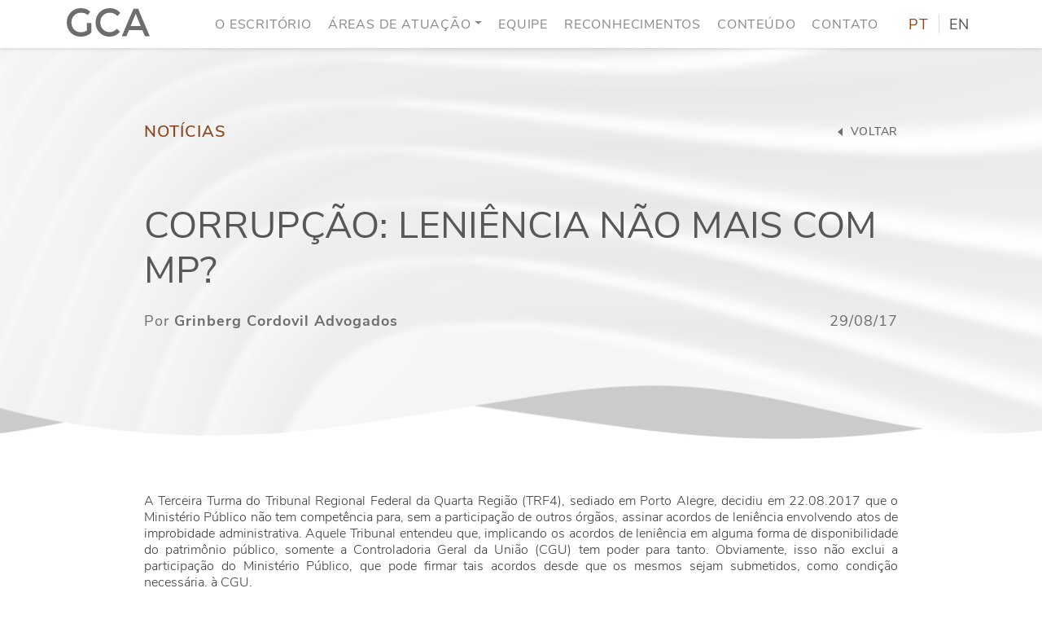

--- FILE ---
content_type: text/html; charset=UTF-8
request_url: https://gcalaw.com.br/corrupcao-leniencia-nao-mais-com-mp/
body_size: 49900
content:
<!DOCTYPE html><html lang="pt-BR" class="no-js"><head>  <script async src="https://www.googletagmanager.com/gtag/js?id=G-0HWCJ9731M"></script> <script>window.dataLayer = window.dataLayer || [];
  function gtag(){dataLayer.push(arguments);}
  gtag('js', new Date());

  gtag('config', 'G-0HWCJ9731M');</script>  <script async src="https://www.googletagmanager.com/gtag/js?id=UA-121557025-1"></script> <script>window.dataLayer = window.dataLayer || [];
  function gtag(){dataLayer.push(arguments);}
  gtag('js', new Date());

  gtag('config', 'UA-121557025-1');</script> <title>CORRUPÇÃO: LENIÊNCIA NÃO MAIS COM MP? - Grinberg Cordovil Advogados</title><meta charset="UTF-8"><meta http-equiv="Content-Type: application/xhtml+xml; charset=UTF-8" ><meta http-equiv="X-UA-Compatible" content="ie=edge"><meta name="viewport" content="width=device-width, initial-scale=1, shrink-to-fit=no"><link rel="apple-touch-icon" sizes="180x180" href="https://gcalaw.com.br/wp-content/themes/gca-novo/assets/images/fav/apple-touch-icon.png"><link rel="icon" type="image/png" sizes="32x32" href="https://gcalaw.com.br/wp-content/themes/gca-novo/assets/images/fav/favicon-32x32.png"><link rel="icon" type="image/png" sizes="16x16" href="https://gcalaw.com.br/wp-content/themes/gca-novo/assets/images/fav/favicon-16x16.png"><link rel="manifest" href="https://gcalaw.com.br/wp-content/themes/gca-novo/assets/images/fav/site.webmanifest"><link rel="mask-icon" href="https://gcalaw.com.br/wp-content/themes/gca-novo/assets/images/fav/safari-pinned-tab.svg" color="#8e481f"><meta name="msapplication-TileColor" content="#ffffff"><meta name="theme-color" content="#ffffff"> <!--[if lt IE 9]> <script src="https://oss.maxcdn.com/html5shiv/3.7.3/html5shiv.min.js"></script> <script src="https://oss.maxcdn.com/respond/1.4.2/respond.min.js"></script> <![endif]--><meta name='robots' content='index, follow, max-image-preview:large, max-snippet:-1, max-video-preview:-1' /><link rel="canonical" href="https://gcalaw.com.br/corrupcao-leniencia-nao-mais-com-mp/" /><meta property="og:locale" content="pt_BR" /><meta property="og:type" content="article" /><meta property="og:title" content="CORRUPÇÃO: LENIÊNCIA NÃO MAIS COM MP? - Grinberg Cordovil Advogados" /><meta property="og:description" content="A Terceira Turma do Tribunal Regional Federal da Quarta Região (TRF4), sediado em Porto Alegre, decidiu em 22.08.2017 que o Ministério Público não tem competência para, sem a participação de outros órgãos, assinar acordos de leniência envolvendo atos de improbidade administrativa. Aquele Tribunal entendeu que, implicando os acordos de leniência ..." /><meta property="og:url" content="https://gcalaw.com.br/corrupcao-leniencia-nao-mais-com-mp/" /><meta property="og:site_name" content="Grinberg Cordovil Advogados" /><meta property="article:published_time" content="2017-08-29T18:26:30+00:00" /><meta property="article:modified_time" content="2019-04-29T14:41:15+00:00" /><meta name="author" content="Grinberg Cordovil Advogados" /><meta name="twitter:card" content="summary_large_image" /><meta name="twitter:label1" content="Escrito por" /><meta name="twitter:data1" content="Grinberg Cordovil Advogados" /><meta name="twitter:label2" content="Est. tempo de leitura" /><meta name="twitter:data2" content="1 minuto" /><meta name="twitter:label3" content="Written by" /><meta name="twitter:data3" content="Grinberg Cordovil Advogados" /> <script type="application/ld+json" class="yoast-schema-graph">{"@context":"https://schema.org","@graph":[{"@type":"WebPage","@id":"https://gcalaw.com.br/corrupcao-leniencia-nao-mais-com-mp/","url":"https://gcalaw.com.br/corrupcao-leniencia-nao-mais-com-mp/","name":"CORRUPÇÃO: LENIÊNCIA NÃO MAIS COM MP? - Grinberg Cordovil Advogados","isPartOf":{"@id":"https://gcalaw.com.br/#website"},"datePublished":"2017-08-29T18:26:30+00:00","dateModified":"2019-04-29T14:41:15+00:00","author":{"@id":"https://gcalaw.com.br/#/schema/person/5d41f67b300360ca1907ea6216230b25"},"breadcrumb":{"@id":"https://gcalaw.com.br/corrupcao-leniencia-nao-mais-com-mp/#breadcrumb"},"inLanguage":"pt-BR","potentialAction":[{"@type":"ReadAction","target":["https://gcalaw.com.br/corrupcao-leniencia-nao-mais-com-mp/"]}]},{"@type":"BreadcrumbList","@id":"https://gcalaw.com.br/corrupcao-leniencia-nao-mais-com-mp/#breadcrumb","itemListElement":[{"@type":"ListItem","position":1,"name":"Início","item":"https://gcalaw.com.br/"},{"@type":"ListItem","position":2,"name":"CORRUPÇÃO: LENIÊNCIA NÃO MAIS COM MP?"}]},{"@type":"WebSite","@id":"https://gcalaw.com.br/#website","url":"https://gcalaw.com.br/","name":"Grinberg Cordovil Advogados","description":"","potentialAction":[{"@type":"SearchAction","target":{"@type":"EntryPoint","urlTemplate":"https://gcalaw.com.br/?s={search_term_string}"},"query-input":"required name=search_term_string"}],"inLanguage":"pt-BR"},{"@type":"Person","@id":"https://gcalaw.com.br/#/schema/person/5d41f67b300360ca1907ea6216230b25","name":"Grinberg Cordovil Advogados","image":{"@type":"ImageObject","inLanguage":"pt-BR","@id":"https://gcalaw.com.br/#/schema/person/image/efd04c9e650f655d8dce3cd0890dc164","url":"https://secure.gravatar.com/avatar/5e7a27f82ae82ee8707a66fd7e87973d?s=96&d=mm&r=g","contentUrl":"https://secure.gravatar.com/avatar/5e7a27f82ae82ee8707a66fd7e87973d?s=96&d=mm&r=g","caption":"Grinberg Cordovil Advogados"},"url":"https://gcalaw.com.br/author/grinbergcordovil/"}]}</script> <link rel='dns-prefetch' href='//ajax.googleapis.com' /><link rel='dns-prefetch' href='//cdn.jsdelivr.net' /><link rel="alternate" type="application/rss+xml" title="Feed de comentários para Grinberg Cordovil Advogados &raquo; CORRUPÇÃO: LENIÊNCIA NÃO MAIS COM MP?" href="https://gcalaw.com.br/corrupcao-leniencia-nao-mais-com-mp/feed/" /><style id='co-authors-plus-coauthors-style-inline-css' type='text/css'>.wp-block-co-authors-plus-coauthors.is-layout-flow [class*=wp-block-co-authors-plus]{display:inline}</style><style id='co-authors-plus-avatar-style-inline-css' type='text/css'>.wp-block-co-authors-plus-avatar :where(img){height:auto;max-width:100%;vertical-align:bottom}.wp-block-co-authors-plus-coauthors.is-layout-flow .wp-block-co-authors-plus-avatar :where(img){vertical-align:middle}.wp-block-co-authors-plus-avatar:is(.alignleft,.alignright){display:table}.wp-block-co-authors-plus-avatar.aligncenter{display:table;margin-inline:auto}</style><style id='co-authors-plus-image-style-inline-css' type='text/css'>.wp-block-co-authors-plus-image{margin-bottom:0}.wp-block-co-authors-plus-image :where(img){height:auto;max-width:100%;vertical-align:bottom}.wp-block-co-authors-plus-coauthors.is-layout-flow .wp-block-co-authors-plus-image :where(img){vertical-align:middle}.wp-block-co-authors-plus-image:is(.alignfull,.alignwide) :where(img){width:100%}.wp-block-co-authors-plus-image:is(.alignleft,.alignright){display:table}.wp-block-co-authors-plus-image.aligncenter{display:table;margin-inline:auto}</style><link rel='stylesheet' id='classic-theme-styles-css' href='https://gcalaw.com.br/wp-includes/css/classic-themes.min.css?ver=d268fd11d09279d022af0c3ccd0baa98' type='text/css' media='all' /><style id='global-styles-inline-css' type='text/css'>body{--wp--preset--color--black: #000000;--wp--preset--color--cyan-bluish-gray: #abb8c3;--wp--preset--color--white: #ffffff;--wp--preset--color--pale-pink: #f78da7;--wp--preset--color--vivid-red: #cf2e2e;--wp--preset--color--luminous-vivid-orange: #ff6900;--wp--preset--color--luminous-vivid-amber: #fcb900;--wp--preset--color--light-green-cyan: #7bdcb5;--wp--preset--color--vivid-green-cyan: #00d084;--wp--preset--color--pale-cyan-blue: #8ed1fc;--wp--preset--color--vivid-cyan-blue: #0693e3;--wp--preset--color--vivid-purple: #9b51e0;--wp--preset--gradient--vivid-cyan-blue-to-vivid-purple: linear-gradient(135deg,rgba(6,147,227,1) 0%,rgb(155,81,224) 100%);--wp--preset--gradient--light-green-cyan-to-vivid-green-cyan: linear-gradient(135deg,rgb(122,220,180) 0%,rgb(0,208,130) 100%);--wp--preset--gradient--luminous-vivid-amber-to-luminous-vivid-orange: linear-gradient(135deg,rgba(252,185,0,1) 0%,rgba(255,105,0,1) 100%);--wp--preset--gradient--luminous-vivid-orange-to-vivid-red: linear-gradient(135deg,rgba(255,105,0,1) 0%,rgb(207,46,46) 100%);--wp--preset--gradient--very-light-gray-to-cyan-bluish-gray: linear-gradient(135deg,rgb(238,238,238) 0%,rgb(169,184,195) 100%);--wp--preset--gradient--cool-to-warm-spectrum: linear-gradient(135deg,rgb(74,234,220) 0%,rgb(151,120,209) 20%,rgb(207,42,186) 40%,rgb(238,44,130) 60%,rgb(251,105,98) 80%,rgb(254,248,76) 100%);--wp--preset--gradient--blush-light-purple: linear-gradient(135deg,rgb(255,206,236) 0%,rgb(152,150,240) 100%);--wp--preset--gradient--blush-bordeaux: linear-gradient(135deg,rgb(254,205,165) 0%,rgb(254,45,45) 50%,rgb(107,0,62) 100%);--wp--preset--gradient--luminous-dusk: linear-gradient(135deg,rgb(255,203,112) 0%,rgb(199,81,192) 50%,rgb(65,88,208) 100%);--wp--preset--gradient--pale-ocean: linear-gradient(135deg,rgb(255,245,203) 0%,rgb(182,227,212) 50%,rgb(51,167,181) 100%);--wp--preset--gradient--electric-grass: linear-gradient(135deg,rgb(202,248,128) 0%,rgb(113,206,126) 100%);--wp--preset--gradient--midnight: linear-gradient(135deg,rgb(2,3,129) 0%,rgb(40,116,252) 100%);--wp--preset--duotone--dark-grayscale: url('#wp-duotone-dark-grayscale');--wp--preset--duotone--grayscale: url('#wp-duotone-grayscale');--wp--preset--duotone--purple-yellow: url('#wp-duotone-purple-yellow');--wp--preset--duotone--blue-red: url('#wp-duotone-blue-red');--wp--preset--duotone--midnight: url('#wp-duotone-midnight');--wp--preset--duotone--magenta-yellow: url('#wp-duotone-magenta-yellow');--wp--preset--duotone--purple-green: url('#wp-duotone-purple-green');--wp--preset--duotone--blue-orange: url('#wp-duotone-blue-orange');--wp--preset--font-size--small: 13px;--wp--preset--font-size--medium: 20px;--wp--preset--font-size--large: 36px;--wp--preset--font-size--x-large: 42px;--wp--preset--spacing--20: 0.44rem;--wp--preset--spacing--30: 0.67rem;--wp--preset--spacing--40: 1rem;--wp--preset--spacing--50: 1.5rem;--wp--preset--spacing--60: 2.25rem;--wp--preset--spacing--70: 3.38rem;--wp--preset--spacing--80: 5.06rem;--wp--preset--shadow--natural: 6px 6px 9px rgba(0, 0, 0, 0.2);--wp--preset--shadow--deep: 12px 12px 50px rgba(0, 0, 0, 0.4);--wp--preset--shadow--sharp: 6px 6px 0px rgba(0, 0, 0, 0.2);--wp--preset--shadow--outlined: 6px 6px 0px -3px rgba(255, 255, 255, 1), 6px 6px rgba(0, 0, 0, 1);--wp--preset--shadow--crisp: 6px 6px 0px rgba(0, 0, 0, 1);}:where(.is-layout-flex){gap: 0.5em;}body .is-layout-flow > .alignleft{float: left;margin-inline-start: 0;margin-inline-end: 2em;}body .is-layout-flow > .alignright{float: right;margin-inline-start: 2em;margin-inline-end: 0;}body .is-layout-flow > .aligncenter{margin-left: auto !important;margin-right: auto !important;}body .is-layout-constrained > .alignleft{float: left;margin-inline-start: 0;margin-inline-end: 2em;}body .is-layout-constrained > .alignright{float: right;margin-inline-start: 2em;margin-inline-end: 0;}body .is-layout-constrained > .aligncenter{margin-left: auto !important;margin-right: auto !important;}body .is-layout-constrained > :where(:not(.alignleft):not(.alignright):not(.alignfull)){max-width: var(--wp--style--global--content-size);margin-left: auto !important;margin-right: auto !important;}body .is-layout-constrained > .alignwide{max-width: var(--wp--style--global--wide-size);}body .is-layout-flex{display: flex;}body .is-layout-flex{flex-wrap: wrap;align-items: center;}body .is-layout-flex > *{margin: 0;}:where(.wp-block-columns.is-layout-flex){gap: 2em;}.has-black-color{color: var(--wp--preset--color--black) !important;}.has-cyan-bluish-gray-color{color: var(--wp--preset--color--cyan-bluish-gray) !important;}.has-white-color{color: var(--wp--preset--color--white) !important;}.has-pale-pink-color{color: var(--wp--preset--color--pale-pink) !important;}.has-vivid-red-color{color: var(--wp--preset--color--vivid-red) !important;}.has-luminous-vivid-orange-color{color: var(--wp--preset--color--luminous-vivid-orange) !important;}.has-luminous-vivid-amber-color{color: var(--wp--preset--color--luminous-vivid-amber) !important;}.has-light-green-cyan-color{color: var(--wp--preset--color--light-green-cyan) !important;}.has-vivid-green-cyan-color{color: var(--wp--preset--color--vivid-green-cyan) !important;}.has-pale-cyan-blue-color{color: var(--wp--preset--color--pale-cyan-blue) !important;}.has-vivid-cyan-blue-color{color: var(--wp--preset--color--vivid-cyan-blue) !important;}.has-vivid-purple-color{color: var(--wp--preset--color--vivid-purple) !important;}.has-black-background-color{background-color: var(--wp--preset--color--black) !important;}.has-cyan-bluish-gray-background-color{background-color: var(--wp--preset--color--cyan-bluish-gray) !important;}.has-white-background-color{background-color: var(--wp--preset--color--white) !important;}.has-pale-pink-background-color{background-color: var(--wp--preset--color--pale-pink) !important;}.has-vivid-red-background-color{background-color: var(--wp--preset--color--vivid-red) !important;}.has-luminous-vivid-orange-background-color{background-color: var(--wp--preset--color--luminous-vivid-orange) !important;}.has-luminous-vivid-amber-background-color{background-color: var(--wp--preset--color--luminous-vivid-amber) !important;}.has-light-green-cyan-background-color{background-color: var(--wp--preset--color--light-green-cyan) !important;}.has-vivid-green-cyan-background-color{background-color: var(--wp--preset--color--vivid-green-cyan) !important;}.has-pale-cyan-blue-background-color{background-color: var(--wp--preset--color--pale-cyan-blue) !important;}.has-vivid-cyan-blue-background-color{background-color: var(--wp--preset--color--vivid-cyan-blue) !important;}.has-vivid-purple-background-color{background-color: var(--wp--preset--color--vivid-purple) !important;}.has-black-border-color{border-color: var(--wp--preset--color--black) !important;}.has-cyan-bluish-gray-border-color{border-color: var(--wp--preset--color--cyan-bluish-gray) !important;}.has-white-border-color{border-color: var(--wp--preset--color--white) !important;}.has-pale-pink-border-color{border-color: var(--wp--preset--color--pale-pink) !important;}.has-vivid-red-border-color{border-color: var(--wp--preset--color--vivid-red) !important;}.has-luminous-vivid-orange-border-color{border-color: var(--wp--preset--color--luminous-vivid-orange) !important;}.has-luminous-vivid-amber-border-color{border-color: var(--wp--preset--color--luminous-vivid-amber) !important;}.has-light-green-cyan-border-color{border-color: var(--wp--preset--color--light-green-cyan) !important;}.has-vivid-green-cyan-border-color{border-color: var(--wp--preset--color--vivid-green-cyan) !important;}.has-pale-cyan-blue-border-color{border-color: var(--wp--preset--color--pale-cyan-blue) !important;}.has-vivid-cyan-blue-border-color{border-color: var(--wp--preset--color--vivid-cyan-blue) !important;}.has-vivid-purple-border-color{border-color: var(--wp--preset--color--vivid-purple) !important;}.has-vivid-cyan-blue-to-vivid-purple-gradient-background{background: var(--wp--preset--gradient--vivid-cyan-blue-to-vivid-purple) !important;}.has-light-green-cyan-to-vivid-green-cyan-gradient-background{background: var(--wp--preset--gradient--light-green-cyan-to-vivid-green-cyan) !important;}.has-luminous-vivid-amber-to-luminous-vivid-orange-gradient-background{background: var(--wp--preset--gradient--luminous-vivid-amber-to-luminous-vivid-orange) !important;}.has-luminous-vivid-orange-to-vivid-red-gradient-background{background: var(--wp--preset--gradient--luminous-vivid-orange-to-vivid-red) !important;}.has-very-light-gray-to-cyan-bluish-gray-gradient-background{background: var(--wp--preset--gradient--very-light-gray-to-cyan-bluish-gray) !important;}.has-cool-to-warm-spectrum-gradient-background{background: var(--wp--preset--gradient--cool-to-warm-spectrum) !important;}.has-blush-light-purple-gradient-background{background: var(--wp--preset--gradient--blush-light-purple) !important;}.has-blush-bordeaux-gradient-background{background: var(--wp--preset--gradient--blush-bordeaux) !important;}.has-luminous-dusk-gradient-background{background: var(--wp--preset--gradient--luminous-dusk) !important;}.has-pale-ocean-gradient-background{background: var(--wp--preset--gradient--pale-ocean) !important;}.has-electric-grass-gradient-background{background: var(--wp--preset--gradient--electric-grass) !important;}.has-midnight-gradient-background{background: var(--wp--preset--gradient--midnight) !important;}.has-small-font-size{font-size: var(--wp--preset--font-size--small) !important;}.has-medium-font-size{font-size: var(--wp--preset--font-size--medium) !important;}.has-large-font-size{font-size: var(--wp--preset--font-size--large) !important;}.has-x-large-font-size{font-size: var(--wp--preset--font-size--x-large) !important;}
.wp-block-navigation a:where(:not(.wp-element-button)){color: inherit;}
:where(.wp-block-columns.is-layout-flex){gap: 2em;}
.wp-block-pullquote{font-size: 1.5em;line-height: 1.6;}</style><link rel='stylesheet' id='contact-form-7-css' href='https://gcalaw.com.br/wp-content/cache/autoptimize/css/autoptimize_single_443a0083792b1ca61e8116184cb5901e.css?ver=5.7.2' type='text/css' media='all' /><link rel='stylesheet' id='jquery-mobile-css' href='https://ajax.googleapis.com/ajax/libs/jquerymobile/1.4.5/jquery.mobile.min.css?ver=d268fd11d09279d022af0c3ccd0baa98' type='text/css' media='all' /><link rel='stylesheet' id='bootstrap-css' href='https://cdn.jsdelivr.net/npm/bootstrap@5.0.1/dist/css/bootstrap.min.css?ver=d268fd11d09279d022af0c3ccd0baa98' type='text/css' media='all' /><link rel='stylesheet' id='core-css' href='https://gcalaw.com.br/wp-content/cache/autoptimize/css/autoptimize_single_137fb0c564b247d5e8b085e5f1680b30.css?ver=d268fd11d09279d022af0c3ccd0baa98' type='text/css' media='all' /> <script type='text/javascript' src='https://ajax.googleapis.com/ajax/libs/jquery/3.6.0/jquery.min.js?ver=3.6.0' id='jquery-js'></script> <script type='text/javascript' src='https://cdn.jsdelivr.net/npm/bootstrap@5.0.1/dist/js/bootstrap.bundle.min.js?ver=5.0.1' id='bootstrap-js'></script> <link rel="https://api.w.org/" href="https://gcalaw.com.br/wp-json/" /><link rel="alternate" type="application/json" href="https://gcalaw.com.br/wp-json/wp/v2/posts/2009" /><link rel="EditURI" type="application/rsd+xml" title="RSD" href="https://gcalaw.com.br/xmlrpc.php?rsd" /><link rel="alternate" type="application/json+oembed" href="https://gcalaw.com.br/wp-json/oembed/1.0/embed?url=https%3A%2F%2Fgcalaw.com.br%2Fcorrupcao-leniencia-nao-mais-com-mp%2F&#038;lang=pt" /><link rel="alternate" type="text/xml+oembed" href="https://gcalaw.com.br/wp-json/oembed/1.0/embed?url=https%3A%2F%2Fgcalaw.com.br%2Fcorrupcao-leniencia-nao-mais-com-mp%2F&#038;format=xml&#038;lang=pt" /><link rel="icon" href="https://gcalaw.com.br/wp-content/uploads/2022/05/cropped-Favicon-32x32.png" sizes="32x32" /><link rel="icon" href="https://gcalaw.com.br/wp-content/uploads/2022/05/cropped-Favicon-192x192.png" sizes="192x192" /><link rel="apple-touch-icon" href="https://gcalaw.com.br/wp-content/uploads/2022/05/cropped-Favicon-180x180.png" /><meta name="msapplication-TileImage" content="https://gcalaw.com.br/wp-content/uploads/2022/05/cropped-Favicon-270x270.png" /></head><body data-rsssl=1 class="post-template-default single single-post postid-2009 single-format-standard class-name"><div id="Inicio"></div> <a href="#Inicio"> <img class="up" src="https://gcalaw.com.br/wp-content/uploads/2022/05/icon.svg"> </a><nav id="Menu" class="navbar navbar-expand-lg navbar-light d-print-none"><div class="container"> <a class="navbar-brand" href="https://gcalaw.com.br" aria-label="Logo"> <noscript><img src="https://gcalaw.com.br/wp-content/uploads/2022/05/logo-gca-menor.svg" alt="" title="Grinberg Cordovil Advogados"></noscript><img class="lazyload" src='data:image/svg+xml,%3Csvg%20xmlns=%22http://www.w3.org/2000/svg%22%20viewBox=%220%200%20210%20140%22%3E%3C/svg%3E' data-src="https://gcalaw.com.br/wp-content/uploads/2022/05/logo-gca-menor.svg" alt="" title="Grinberg Cordovil Advogados"> </a> <button class="navbar-toggler" type="button" data-bs-toggle="collapse" data-bs-target="#navbarNav" aria-controls="navbarNav" aria-expanded="false" aria-label="Toggle navigation"> <span class="navbar-toggler-icon"></span> </button><div class="collapse navbar-collapse" id="navbarNav"><ul id="menu-menu-principal" class="menu"><li itemscope="itemscope" itemtype="https://www.schema.org/SiteNavigationElement" id="menu-item-5704" class="menu-item menu-item-type-post_type menu-item-object-page menu-item-5704 nav-item"><a title="O Escritório" href="https://gcalaw.com.br/o-escritorio/" class="nav-link">O Escritório</a></li><li itemscope="itemscope" itemtype="https://www.schema.org/SiteNavigationElement" id="menu-item-5579" class="menu-item menu-item-type-post_type menu-item-object-page menu-item-has-children dropdown menu-item-5579 nav-item"><a title="Áreas de Atuação" href="https://gcalaw.com.br/areas-de-atuacao/" data-bs-toggle="dropdown" aria-haspopup="true" aria-expanded="false" class="dropdown-toggle nav-link" id="menu-item-dropdown-5579">Áreas de Atuação</a><ul class="dropdown-menu" aria-labelledby="menu-item-dropdown-5579" role="menu"><li itemscope="itemscope" itemtype="https://www.schema.org/SiteNavigationElement" id="menu-item-5651" class="menu-item menu-item-type-post_type menu-item-object-page menu-item-5651 nav-item"><a title="Concorrencial" href="https://gcalaw.com.br/areas-de-atuacao/concorrencial/" class="dropdown-item">Concorrencial</a></li><li itemscope="itemscope" itemtype="https://www.schema.org/SiteNavigationElement" id="menu-item-5582" class="menu-item menu-item-type-post_type menu-item-object-page menu-item-5582 nav-item"><a title="Contencioso Concorrencial" href="https://gcalaw.com.br/areas-de-atuacao/direito-concorrencial-e-contencioso/" class="dropdown-item">Contencioso Concorrencial</a></li><li itemscope="itemscope" itemtype="https://www.schema.org/SiteNavigationElement" id="menu-item-5652" class="menu-item menu-item-type-post_type menu-item-object-page menu-item-5652 nav-item"><a title="Comércio Internacional" href="https://gcalaw.com.br/areas-de-atuacao/comercio-internacional/" class="dropdown-item">Comércio Internacional</a></li><li itemscope="itemscope" itemtype="https://www.schema.org/SiteNavigationElement" id="menu-item-5653" class="menu-item menu-item-type-post_type menu-item-object-page menu-item-5653 nav-item"><a title="Compliance e Investigações" href="https://gcalaw.com.br/areas-de-atuacao/compliance-e-investigacoes/" class="dropdown-item">Compliance e Investigações</a></li><li itemscope="itemscope" itemtype="https://www.schema.org/SiteNavigationElement" id="menu-item-5649" class="menu-item menu-item-type-post_type menu-item-object-page menu-item-5649 nav-item"><a title="Regulação" href="https://gcalaw.com.br/areas-de-atuacao/regulacao/" class="dropdown-item">Regulação</a></li></ul></li><li itemscope="itemscope" itemtype="https://www.schema.org/SiteNavigationElement" id="menu-item-5584" class="menu-item menu-item-type-post_type menu-item-object-page menu-item-5584 nav-item"><a title="Equipe" href="https://gcalaw.com.br/equipe/" class="nav-link">Equipe</a></li><li itemscope="itemscope" itemtype="https://www.schema.org/SiteNavigationElement" id="menu-item-6645" class="menu-item menu-item-type-post_type menu-item-object-page menu-item-6645 nav-item"><a title="Reconhecimentos" href="https://gcalaw.com.br/reconhecimentos/" class="nav-link">Reconhecimentos</a></li><li itemscope="itemscope" itemtype="https://www.schema.org/SiteNavigationElement" id="menu-item-5588" class="menu-item menu-item-type-post_type menu-item-object-page menu-item-5588 nav-item"><a title="Conteúdo" href="https://gcalaw.com.br/conteudo/" class="nav-link">Conteúdo</a></li><li itemscope="itemscope" itemtype="https://www.schema.org/SiteNavigationElement" id="menu-item-5583" class="menu-item menu-item-type-post_type menu-item-object-page menu-item-5583 nav-item"><a title="Contato" href="https://gcalaw.com.br/contato/" class="nav-link">Contato</a></li></ul><div class="idiomas"><div class="links_idiomas"> <a href="https://gcalaw.com.br/corrupcao-leniencia-nao-mais-com-mp/" class="active" href="">PT</a><hr> <a href="https://gcalaw.com.br/corrupcao-leniencia-nao-mais-com-mp/" class="">EN</a></div></div></div></div></nav><section class="lazyload titulo single" data-bg="https://gcalaw.com.br/wp-content/uploads/2022/06/Topo.jpg" style="background-image: url(data:image/svg+xml,%3Csvg%20xmlns=%22http://www.w3.org/2000/svg%22%20viewBox=%220%200%20500%20300%22%3E%3C/svg%3E);"><div class="titulo-overlay"><div class="container"><div class="row justify-content-center"><div class="col-12 col-sm-12 col-md-12 col-lg-11 col-xl-10 col-xxl-10 texto"><div><div> <a class="catcont" href="https://gcalaw.com.br/noticias/">Notícias</a></div> <a href="https://gcalaw.com.br/conteudo"> <svg width="6" height="10" viewBox="0 0 6 10" fill="none" xmlns="http://www.w3.org/2000/svg"> <path d="M0 5L6 10L6 0L0 5Z" fill="#6D6D6D"/> </svg> voltar</a></div><h1>CORRUPÇÃO: LENIÊNCIA NÃO MAIS COM MP?</h1><div><p>Por <a href="https://gcalaw.com.br/author/grinbergcordovil/" title="Posts por Grinberg Cordovil Advogados" class="author url fn" rel="author">Grinberg Cordovil Advogados</a></p><p>29/08/17</p></div></div></div></div></div></section><section class="publicacao"><div class="container"><div class="row justify-content-center"><article class="col-12 col-sm-12 col-md-11 col-lg-11 col-xl-10 col-xxl-10 texto"><div><p>A Terceira Turma do Tribunal Regional Federal da Quarta Região (TRF4), sediado em Porto Alegre, decidiu em 22.08.2017 que o Ministério Público não tem competência para, sem a participação de outros órgãos, assinar acordos de leniência envolvendo atos de improbidade administrativa. Aquele Tribunal entendeu que, implicando os acordos de leniência em alguma forma de disponibilidade do patrimônio público, somente a Controladoria Geral da União (CGU) tem poder para tanto. Obviamente, isso não exclui a participação do Ministério Público, que pode firmar tais acordos desde que os mesmos sejam submetidos, como condição necessária, à CGU.</p><p>É claro que a decisão ainda pode, em princípio, ser alterada pelo próprio Tribunal ou pelo Superior Tribunal de Justiça (STJ) mas ela indica a necessidade de cautela por quem quer que tenha por objetivo firmar um acordo de leniência envolvendo ato de improbidade administrativa.</p><p>29/08/2017</p></div></article><div class="col-12 col-sm-12 col-md-11 col-lg-11 col-xl-10 col-xxl-10 social"><h4>Compartilhe nas redes sociais</h4><div> <a type="icon_link" onClick="window.open('http://www.linkedin.com/shareArticle?mini=true&url=https://gcalaw.com.br/corrupcao-leniencia-nao-mais-com-mp/&title=CORRUPÇÃO: LENIÊNCIA NÃO MAIS COM MP?&source=https://gcalaw.com.br/corrupcao-leniencia-nao-mais-com-mp/','sharer','toolbar=0,status=0,width=580,height=325');" href="javascript: void(0)"> <svg width="18" height="17" viewBox="0 0 18 17" fill="none" xmlns="http://www.w3.org/2000/svg"> <path d="M4.02911 17H0.297321V5.64997H4.02911V17ZM2.16121 4.10172C0.967902 4.10172 0 3.16822 0 2.04118C8.54116e-09 1.49983 0.227698 0.980645 0.633002 0.597849C1.03831 0.215053 1.58802 0 2.16121 0C2.73439 0 3.2841 0.215053 3.68941 0.597849C4.09471 0.980645 4.32241 1.49983 4.32241 2.04118C4.32241 3.16822 3.35411 4.10172 2.16121 4.10172ZM17.996 17H14.2722V11.4749C14.2722 10.1581 14.2441 8.46945 12.332 8.46945C10.3918 8.46945 10.0945 9.90006 10.0945 11.38V17H6.3667V5.64997H9.9458V7.19822H9.99804C10.4963 6.30646 11.7133 5.36537 13.5289 5.36537C17.3057 5.36537 18 7.7143 18 10.7653V17H17.996Z" fill="#A7A9AC"/> </svg> </a> <a type="icon_link" onClick="window.open('http://www.facebook.com/sharer.php?u=https://gcalaw.com.br/corrupcao-leniencia-nao-mais-com-mp/','sharer','toolbar=0,status=0,width=580,height=325');" href="javascript: void(0)"> <svg widt   h="17" height="17" viewBox="0 0 17 17" fill="none" xmlns="http://www.w3.org/2000/svg"> <path d="M17 8.55172C17 3.82759 13.1956 0 8.5 0C3.80444 0 0 3.82759 0 8.55172C0 12.82 3.10833 16.3579 7.17188 17V11.0238H5.0126V8.55172H7.17188V6.66759C7.17188 4.52448 8.44002 3.34069 10.3823 3.34069C11.3125 3.34069 12.2852 3.50759 12.2852 3.50759V5.61103H11.2131C10.1575 5.61103 9.82812 6.27034 9.82812 6.94655V8.55172H12.1855L11.8085 11.0238H9.82812V17C13.8917 16.3579 17 12.82 17 8.55172Z" fill="#A7A9AC"/> </svg> </a> <a type="icon_link" onClick="window.open('https://twitter.com/intent/tweet?text=CORRUPÇÃO: LENIÊNCIA NÃO MAIS COM MP?&url=https://gcalaw.com.br/corrupcao-leniencia-nao-mais-com-mp/','sharer','toolbar=0,status=0,width=580,height=325');" href="javascript: void(0)"> <svg wid    th="20" height="16" viewBox="0 0 20 16" fill="none" xmlns="http://www.w3.org/2000/svg"> <path d="M17.9442 3.98749C17.9569 4.16248 17.9569 4.33751 17.9569 4.5125C17.9569 9.84997 13.8326 16 6.29444 16C3.97209 16 1.81473 15.3375 0 14.1875C0.329962 14.225 0.64719 14.2375 0.989848 14.2375C2.90607 14.2375 4.67006 13.6 6.0787 12.5125C4.27666 12.475 2.7665 11.3125 2.24618 9.7125C2.50001 9.74997 2.7538 9.77498 3.02032 9.77498C3.38833 9.77498 3.75638 9.72496 4.099 9.63751C2.22083 9.26247 0.812152 7.63749 0.812152 5.67499V5.62501C1.35782 5.92501 1.99239 6.11251 2.66493 6.13748C1.56087 5.41247 0.837542 4.17498 0.837542 2.77497C0.837542 2.02499 1.04055 1.33749 1.3959 0.737481C3.41369 3.18748 6.4467 4.78745 9.8477 4.96248C9.78426 4.66248 9.74617 4.35001 9.74617 4.03751C9.74617 1.81248 11.5736 0 13.8452 0C15.0254 0 16.0914 0.487499 16.8401 1.275C17.7665 1.10001 18.6548 0.762491 19.4416 0.300002C19.137 1.23752 18.4898 2.02502 17.6396 2.52499C18.4645 2.43753 19.264 2.21248 20 1.90001C19.4417 2.69998 18.7437 3.41245 17.9442 3.98749Z" fill="#A7A9AC"/> </svg> </a> <a target="_blank" href="https://api.whatsapp.com/send?text=CORRUPÇÃO: LENIÊNCIA NÃO MAIS COM MP?%20Link:%20https://gcalaw.com.br/corrupcao-leniencia-nao-mais-com-mp/"> <svg width="16" height="16" viewBox="0 0 16 16" fill="none" xmlns="http://www.w3.org/2000/svg"> <path d="M13.6036 2.325C12.1071 0.825 10.1143 0 7.99643 0C3.625 0 0.0678571 3.55714 0.0678571 7.92857C0.0678571 9.325 0.432143 10.6893 1.125 11.8929L0 16L4.20357 14.8964C5.36071 15.5286 6.66429 15.8607 7.99286 15.8607H7.99643C12.3643 15.8607 16 12.3036 16 7.93214C16 5.81429 15.1 3.825 13.6036 2.325ZM7.99643 14.525C6.81071 14.525 5.65 14.2071 4.63929 13.6071L4.4 13.4643L1.90714 14.1179L2.57143 11.6857L2.41429 11.4357C1.75357 10.3857 1.40714 9.175 1.40714 7.92857C1.40714 4.29643 4.36429 1.33929 8 1.33929C9.76071 1.33929 11.4143 2.025 12.6571 3.27143C13.9 4.51786 14.6643 6.17143 14.6607 7.93214C14.6607 11.5679 11.6286 14.525 7.99643 14.525ZM11.6107 9.58929C11.4143 9.48929 10.4393 9.01071 10.2571 8.94643C10.075 8.87857 9.94286 8.84643 9.81071 9.04643C9.67857 9.24643 9.3 9.68929 9.18214 9.825C9.06786 9.95714 8.95 9.975 8.75357 9.875C7.58929 9.29286 6.825 8.83571 6.05714 7.51786C5.85357 7.16786 6.26071 7.19286 6.63929 6.43571C6.70357 6.30357 6.67143 6.18929 6.62143 6.08929C6.57143 5.98929 6.175 5.01429 6.01071 4.61786C5.85 4.23214 5.68571 4.28571 5.56429 4.27857C5.45 4.27143 5.31786 4.27143 5.18571 4.27143C5.05357 4.27143 4.83929 4.32143 4.65714 4.51786C4.475 4.71786 3.96429 5.19643 3.96429 6.17143C3.96429 7.14643 4.675 8.08929 4.77143 8.22143C4.87143 8.35357 6.16786 10.3536 8.15714 11.2143C9.41429 11.7571 9.90714 11.8036 10.5357 11.7107C10.9179 11.6536 11.7071 11.2321 11.8714 10.7679C12.0357 10.3036 12.0357 9.90714 11.9857 9.825C11.9393 9.73571 11.8071 9.68571 11.6107 9.58929Z" fill="#A7A9AC"/> </svg> </a> <a href="mailto:?subject=CORRUPÇÃO: LENIÊNCIA NÃO MAIS COM MP?&amp;body=https://gcalaw.com.br/corrupcao-leniencia-nao-mais-com-mp/." title="Compartilhe por Email"> <svg width="16" height="16" viewBox="0 0 16 16" fill="none" xmlns="http://www.w3.org/2000/svg"> <path d="M9.81944 6.18063C11.416 7.77722 11.5187 10.3146 10.1241 12.0294C9.92906 12.2709 10.0371 12.1502 7.46975 14.7175C5.7605 16.4267 2.99268 16.4283 1.28256 14.7175C-0.42716 13.0084 -0.427879 10.2408 1.28256 8.53031C2.30672 7.50616 2.9024 6.90847 3.26409 6.54728C3.49731 6.31441 3.89943 6.47372 3.90428 6.80328C3.91009 7.20158 3.95983 7.59802 4.05259 7.98541C4.08278 8.11131 4.04409 8.24381 3.95253 8.33534L2.51975 9.76781C1.49615 10.792 1.49203 12.4519 2.51975 13.4803C3.54397 14.5039 5.20387 14.508 6.23225 13.4803L8.58194 11.1303C9.60437 10.1077 9.60622 8.44241 8.58194 7.41813C8.37444 7.21026 8.13343 7.03881 7.869 6.91097C7.72453 6.84119 7.64456 6.68441 7.66397 6.52516C7.70634 6.1776 7.86072 5.84125 8.12694 5.575L8.26365 5.43829C8.37694 5.32497 8.55044 5.29472 8.69365 5.3666C9.09987 5.57047 9.48075 5.84194 9.81944 6.18063ZM14.7174 1.28251C13.0073 -0.428269 10.2395 -0.426738 8.53025 1.28251C5.96287 3.84988 6.07094 3.72907 5.87587 3.97063C4.48128 5.68541 4.58397 8.22278 6.18056 9.81937C6.51925 10.1581 6.90012 10.4295 7.30634 10.6334C7.44953 10.7053 7.62303 10.675 7.73634 10.5617L7.87306 10.425C8.13931 10.1588 8.29365 9.8224 8.33603 9.47484C8.35544 9.31559 8.27547 9.15881 8.131 9.08903C7.86656 8.9612 7.62555 8.78975 7.41806 8.58187C6.39378 7.55759 6.39562 5.89235 7.41806 4.86969L9.76775 2.5197C10.7961 1.49198 12.456 1.4961 13.4802 2.5197C14.508 3.54807 14.5038 5.20797 13.4802 6.23219L12.0475 7.66469C11.9559 7.75622 11.9172 7.88872 11.9474 8.01462C12.0402 8.40201 12.0899 8.79845 12.0957 9.19675C12.1006 9.52631 12.5027 9.68562 12.7359 9.45275C13.0976 9.09156 13.6933 8.49387 14.7175 7.46972C16.4279 5.75925 16.4272 2.9916 14.7174 1.28251Z" fill="#A7A9AC"/> </svg> </a></div></div></div></div></section><section class="perfil-publicados"><div class="container"><div class="row"><div class="col-12 texto"><h3>Conteúdo relacionado</h3></div><div class="col-12 bloco"><div class="row"><div class="col-12 col-sm-12 col-md-4 col-lg-4 col-xl-4 col-xxl-4 ind"><div> <a class="catcont" href="https://gcalaw.com.br/noticias/">Notícia</a> <a href="https://gcalaw.com.br/o-acordo-ue-mercosul-aprovacao-do-bloco-europeu-e-proximos-passos/"> <noscript><img src="https://gcalaw.com.br/wp-content/uploads/2024/10/GCA-Noticias-Concorrencial-Banner-1-768x360.png" alt="O Acordo UE–Mercosul: aprovação do bloco europeu e próximos passos"></noscript><img class="lazyload" src='data:image/svg+xml,%3Csvg%20xmlns=%22http://www.w3.org/2000/svg%22%20viewBox=%220%200%20210%20140%22%3E%3C/svg%3E' data-src="https://gcalaw.com.br/wp-content/uploads/2024/10/GCA-Noticias-Concorrencial-Banner-1-768x360.png" alt="O Acordo UE–Mercosul: aprovação do bloco europeu e próximos passos"> </a><div class="info"> <a href="https://gcalaw.com.br/o-acordo-ue-mercosul-aprovacao-do-bloco-europeu-e-proximos-passos/"><h4>O Acordo UE–Mercosul: aprovação do bloco europeu e próximos passos</h4><p>Leia mais <svg width="6" height="10" viewBox="0 0 6 10" fill="none" xmlns="http://www.w3.org/2000/svg"> <path d="M6 5L0 10L4.03789e-07 0L6 5Z" fill="#8E481F"/> </svg></p> </a></div></div></div><div class="col-12 col-sm-12 col-md-4 col-lg-4 col-xl-4 col-xxl-4 ind"><div> <a class="catcont" href="https://gcalaw.com.br/noticias/">Notícia</a> <a href="https://gcalaw.com.br/acordo-de-leniencia-nao-valem-isoladamente/"> <noscript><img src="https://gcalaw.com.br/wp-content/uploads/2024/12/GCA-Cade-Tabelas-Banner-768x360.png" alt="Acordo de Leniência não valem isoladamente"></noscript><img class="lazyload" src='data:image/svg+xml,%3Csvg%20xmlns=%22http://www.w3.org/2000/svg%22%20viewBox=%220%200%20210%20140%22%3E%3C/svg%3E' data-src="https://gcalaw.com.br/wp-content/uploads/2024/12/GCA-Cade-Tabelas-Banner-768x360.png" alt="Acordo de Leniência não valem isoladamente"> </a><div class="info"> <a href="https://gcalaw.com.br/acordo-de-leniencia-nao-valem-isoladamente/"><h4>Acordo de Leniência não valem isoladamente</h4><p>Leia mais <svg width="6" height="10" viewBox="0 0 6 10" fill="none" xmlns="http://www.w3.org/2000/svg"> <path d="M6 5L0 10L4.03789e-07 0L6 5Z" fill="#8E481F"/> </svg></p> </a></div></div></div><div class="col-12 col-sm-12 col-md-4 col-lg-4 col-xl-4 col-xxl-4 ind"><div> <a class="catcont" href="https://gcalaw.com.br/noticias/">Notícia</a> <a href="https://gcalaw.com.br/prescricao-apenas-para-atos-de-concentracao-anteriores-a-maio-de-2012/"> <noscript><img src="https://gcalaw.com.br/wp-content/uploads/2024/10/GCA-Noticias-Concorrencial-Banner-2-768x360.png" alt="Prescrição apenas para atos de concentração anteriores a maio de 2012"></noscript><img class="lazyload" src='data:image/svg+xml,%3Csvg%20xmlns=%22http://www.w3.org/2000/svg%22%20viewBox=%220%200%20210%20140%22%3E%3C/svg%3E' data-src="https://gcalaw.com.br/wp-content/uploads/2024/10/GCA-Noticias-Concorrencial-Banner-2-768x360.png" alt="Prescrição apenas para atos de concentração anteriores a maio de 2012"> </a><div class="info"> <a class="concorrencial cat nomearea"  style="margin-bottom: 10px;" href="https://gcalaw.com.br/areas-relacionadas/concorrencial/">Concorrencial</a> <a href="https://gcalaw.com.br/prescricao-apenas-para-atos-de-concentracao-anteriores-a-maio-de-2012/"><h4>Prescrição apenas para atos de concentração anteriores a maio de 2012</h4><p>Leia mais <svg width="6" height="10" viewBox="0 0 6 10" fill="none" xmlns="http://www.w3.org/2000/svg"> <path d="M6 5L0 10L4.03789e-07 0L6 5Z" fill="#8E481F"/> </svg></p> </a></div></div></div></div></div></div></div></section> <script>$(document).ready(function() {
        $(".texto iframe").unwrap("<p></p>").wrap("<div class='embed-video'></div>");
        $(".texto a").attr("target","_blank");
    });</script> <hr class="barra"><footer><div class="container"><div class="row justify-content-between"><div class="col-12 col-sm-12 col-md-4 col-lg-5 col-xl-4 col-xxl-4 info"> <a href="https://gcalaw.com.br"> <noscript><img src="https://gcalaw.com.br/wp-content/uploads/2022/05/logo-gca.svg" alt="Grinberg Cordovil Advogados"></noscript><img class="lazyload" src='data:image/svg+xml,%3Csvg%20xmlns=%22http://www.w3.org/2000/svg%22%20viewBox=%220%200%20210%20140%22%3E%3C/svg%3E' data-src="https://gcalaw.com.br/wp-content/uploads/2022/05/logo-gca.svg" alt="Grinberg Cordovil Advogados"> </a><div><p>Alameda Santos, 787 - 8° Andar<br>Jardim Paulista - 01419-001 - São Paulo - SP</p><p><span><a href="tel:1133715050">+55 11 3371 5050</a> | <a href="mailto:gca@gcalaw.com.br">gca@gcalaw.com.br</a></span></p></div></div><div class="col-12 col-sm-12 col-md-4 col-lg-4 col-xl-4 col-xxl-4 menus"><div><h5>Institucional</h5><ul><li><a href="https://gcalaw.com.br/o-escritorio/">O Escritório</a></li><li><a href="https://gcalaw.com.br/reconhecimentos/">Reconhecimentos</a></li><li><a href="https://gcalaw.com.br/equipe/">Equipe</a></li><li><a href="https://gcalaw.com.br/conteudo/">Conteúdo</a></li></ul></div><div><h5>atuação</h5><ul><li><a href="https://gcalaw.com.br/areas-de-atuacao/concorrencial/">Concorrencial</a></li><li><a href="https://gcalaw.com.br/areas-de-atuacao/direito-concorrencial-e-contencioso/">Contencioso Concorrencial</a></li><li><a href="https://gcalaw.com.br/areas-de-atuacao/comercio-internacional/">Comércio Internacional</a></li><li><a href="https://gcalaw.com.br/areas-de-atuacao/compliance-e-investigacoes/">Compliance e Investigações</a></li><li><a href="https://gcalaw.com.br/areas-de-atuacao/regulacao/">Regulação</a></li></ul></div></div><div class="col-12 col-sm-12 col-md-4 col-lg-3 col-xl-3 col-xxl-3 contato-footer"> <a target="_blank" href="https://pt.linkedin.com/company/gcalaw"> <svg width="22" height="22" viewBox="0 0 22 22" fill="none" xmlns="http://www.w3.org/2000/svg"> <path d="M4.92446 22H0.363393V7.31173H4.92446V22ZM2.64147 5.30811C1.18299 5.30811 0 4.10005 0 2.64153C1.04392e-08 1.94095 0.278297 1.26907 0.77367 0.773687C1.26904 0.278303 1.94091 0 2.64147 0C3.34204 0 4.0139 0.278303 4.50928 0.773687C5.00465 1.26907 5.28295 1.94095 5.28295 2.64153C5.28295 4.10005 4.09946 5.30811 2.64147 5.30811ZM17.4438 22V14.8498C17.4438 13.1458 17.4095 10.9605 15.0725 10.9605C12.7011 10.9605 12.3377 12.8118 12.3377 14.7271V22H7.78152V7.31173H12.156V9.31534H12.2198C12.8287 8.1613 14.3162 6.94341 16.5354 6.94341C21.1514 6.94341 22 9.98321 22 13.9315V22H17.4438Z" fill="#878787"/> </svg> </a><div> <a href="https://gcalaw.com.br/contato/">Contato</a><br> <a href="https://gcalaw.com.br/trabalhe-conosco/">Trabalhe conosco</a><br> <a href="https://gcalaw.com.br/politica-de-privacidade/">Política de privacidade</a></div></div></div></div> <script type="text/javascript">_linkedin_partner_id = "5583033";
window._linkedin_data_partner_ids = window._linkedin_data_partner_ids || [];
window._linkedin_data_partner_ids.push(_linkedin_partner_id);</script><script type="text/javascript">(function(l) {
if (!l){window.lintrk = function(a,b){window.lintrk.q.push([a,b])};
window.lintrk.q=[]}
var s = document.getElementsByTagName("script")[0];
var b = document.createElement("script");
b.type = "text/javascript";b.async = true;
b.src = "https://snap.licdn.com/li.lms-analytics/insight.min.js";
s.parentNode.insertBefore(b, s);})(window.lintrk);</script> <noscript> <img height="1" width="1" style="display:none;" alt="" src="https://px.ads.linkedin.com/collect/?pid=5583033&fmt=gif" /> </noscript></footer><section class="copyright"><div class="container"><div class="row"><div class="col-12 info"><p>© 2022. Grinberg Cordovil Advogados -  Todos os direitos reservados</p><p>Desenvolvido por <a target="_blank" href="https://agenciajavali.com.br/"><noscript><img src="https://gcalaw.com.br/wp-content/uploads/2022/05/javali.svg" alt="Agência Javali"></noscript><img class="lazyload" src='data:image/svg+xml,%3Csvg%20xmlns=%22http://www.w3.org/2000/svg%22%20viewBox=%220%200%20210%20140%22%3E%3C/svg%3E' data-src="https://gcalaw.com.br/wp-content/uploads/2022/05/javali.svg" alt="Agência Javali"></a></p></div></div></div></section> <script type="text/javascript" src="https://gcalaw.com.br/wp-content/themes/gca-novo/assets/js/smooth-scroll.js"></script> <script>smoothScroll.init({
        speed: 500,
        easing: 'linear',
        offset: 0,
        updateURL: false,
        callbackBefore: function(toggle, anchor) {},
        callbackAfter: function(toggle, anchor) {}
    });

    if (window.location.hash) {
        var options = {
            speed: 0,
            offset: 0,
            updateURL: false,
            callbackBefore: function(toggle, anchor) {},
            callbackAfter: function(toggle, anchor) {}
        };
        smoothScroll.animateScroll(null, window.location.hash, options);
    }</script> <style>#Menu {
                top: 0;
            }</style> <script>$(document).ready(function () {

			$(".anterior a").html("<svg width='9' height='12' viewBox='0 0 9 12' fill='none' xmlns='http://www.w3.org/2000/svg'><path d='M7.48633 0.140625L0.904297 5.67773L7.48633 11.2246L9 9.68164L4.16602 5.69727L9 1.68359L7.48633 0.140625Z' fill='#706F6F'/></svg>");
    		$(".proxima a").html("<svg width='9' height='12' viewBox='0 0 9 12' fill='none' xmlns='http://www.w3.org/2000/svg'><path d='M1.51367 0.140625L8.0957 5.67773L1.51367 11.2246L0 9.68164L4.83398 5.69727L0 1.68359L1.51367 0.140625Z' fill='#706F6F' /></svg>");

			$( ".blog_cat" ).mouseover(function() {
				$(".categorias").css({"max-height": "10000px","display": "block"});
			});
			$( ".blog_cat" ).mouseout(function() {
				$(".categorias").css({"max-height": "0","display": "none"});
			});

			$( ".blog_autores" ).mouseover(function() {
				$(".autores").css({"max-height": "10000px","display": "block"});
			});
			$( ".blog_autores" ).mouseout(function() {
				$(".autores").css({"max-height": "0","display": "none"});
			});

			$( ".selectcat" ).mouseover(function() {
				$(this).children("ul").css({"max-height": "10000px","opacity": "1"});
			});
			$( ".selectcat" ).mouseout(function() {
				$(this).children("ul").css({"max-height": "0","opacity": "0"});
			});

			$(document).on("click", ".abrir_qrcode", function() {
				$( '.qrcode' ).css({"opacity": "1", "visibility": "visible", "max-height": "100%", "z-index": "10000001"});
			});
			$(document).on("click", ".fechar_qrcode", function() {
				$( '.qrcode' ).css({"opacity": "0", "visibility": "hidden", "max-height": "0", "z-index": "-1"});
			});
			$(document).on("click", ".fechar_vcard", function() {
				$( '.vcard' ).css({"opacity": "0", "visibility": "hidden", "max-height": "0", "z-index": "-1"});
			});

			$(".wp-caption").removeAttr("style");

			$(window).bind('scroll', function() {
				var up = $(window).height();
				if ($(window).scrollTop() >= up) {
					$(".up").css({"right": "20px", "opacity": "1", "visibility": "visible"});

				}
				else {
					$(".up").css({"right": "0", "opacity": "0", "visibility": "hidden"});
				}

			});

			if ($(window).width() >= 992) {

				$( "#menu-menu-principal-1 li" ).mouseover(function() {
					$(this).children("ul.dropdown-menu").css({"max-height": "10000px","display": "block"});
				});
				$( "#menu-menu-principal-1 li" ).mouseout(function() {
					$(this).children("ul.dropdown-menu").css({"max-height": "0","display": "none"});
				});
				$( "#menu-menu-principal li" ).mouseover(function() {
					$(this).children("ul.dropdown-menu").css({"max-height": "10000px","display": "block"});
				});
				$( "#menu-menu-principal li" ).mouseout(function() {
					$(this).children("ul.dropdown-menu").css({"max-height": "0","display": "none"});
				});
				$( "#menu-menu-principal-ingles-1 li" ).mouseover(function() {
					$(this).children("ul.dropdown-menu").css({"max-height": "10000px","display": "block"});
				});
				$( "#menu-menu-principal-ingles-1 li" ).mouseout(function() {
					$(this).children("ul.dropdown-menu").css({"max-height": "0","display": "none"});
				});
				$( "#menu-menu-principal-ingles li" ).mouseover(function() {
					$(this).children("ul.dropdown-menu").css({"max-height": "10000px","display": "block"});
				});
				$( "#menu-menu-principal-ingles li" ).mouseout(function() {
					$(this).children("ul.dropdown-menu").css({"max-height": "0","display": "none"});
				});
				$( "ul.dropdown-menu" ).mouseover(function() {
					$(this).css({"max-height": "10000px","display": "block"});
				});
				$( "ul.dropdown-menu" ).mouseout(function() {
					$("ul.dropdown-menu").css({"max-height": "0","display": "none"});
				});

			}

			$( window ).resize(function() {

				if ($(window).width() >= 992) {

					$( "#menu-menu-principal-1 li" ).mouseover(function() {
						$(this).children("ul.dropdown-menu").css({"max-height": "10000px","display": "block"});
					});
					$( "#menu-menu-principal-1 li" ).mouseout(function() {
						$(this).children("ul.dropdown-menu").css({"max-height": "0","display": "none"});
					});
					$( "#menu-menu-principal li" ).mouseover(function() {
						$(this).children("ul.dropdown-menu").css({"max-height": "10000px","display": "block"});
					});
					$( "#menu-menu-principal li" ).mouseout(function() {
						$(this).children("ul.dropdown-menu").css({"max-height": "0","display": "none"});
					});
					$( "#menu-menu-principal-ingles-1 li" ).mouseover(function() {
						$(this).children("ul.dropdown-menu").css({"max-height": "10000px","display": "block"});
					});
					$( "#menu-menu-principal-ingles-1 li" ).mouseout(function() {
						$(this).children("ul.dropdown-menu").css({"max-height": "0","display": "none"});
					});
					$( "#menu-menu-principal-ingles li" ).mouseover(function() {
						$(this).children("ul.dropdown-menu").css({"max-height": "10000px","display": "block"});
					});
					$( "#menu-menu-principal-ingles li" ).mouseout(function() {
						$(this).children("ul.dropdown-menu").css({"max-height": "0","display": "none"});
					});
					$( "ul.dropdown-menu" ).mouseover(function() {
						$(this).css({"max-height": "10000px","display": "block"});
					});
					$( "ul.dropdown-menu" ).mouseout(function() {
						$("ul.dropdown-menu").css({"max-height": "0","display": "none"});
					});

				}

			});


			if(localStorage.getItem('aceitePoliticaGCA') != 'aceito' || localStorage.getItem('aceitePoliticaGCA') === null) {
				$(".disclaimer").css({"z-index": "10001", "max-height": "1000px","opacity": "1", "visibility": "visible","bottom": "0"});
			}

			$('button.politica').click(function(e) {
				localStorage.setItem('aceitePoliticaGCA','aceito');
				$(".disclaimer").css({"z-index": "-1", "max-height": "0","opacity": "0", "visibility": "hidden","bottom": "-100%"});
			});


		});</script> <noscript><style>.lazyload{display:none;}</style></noscript><script data-noptimize="1">window.lazySizesConfig=window.lazySizesConfig||{};window.lazySizesConfig.loadMode=1;</script><script async data-noptimize="1" src='https://gcalaw.com.br/wp-content/plugins/autoptimize/classes/external/js/lazysizes.min.js?ao_version=3.1.14'></script><script type='text/javascript' src='https://gcalaw.com.br/wp-content/plugins/contact-form-7/includes/swv/js/index.js?ver=5.7.2' id='swv-js'></script> <script type='text/javascript' id='contact-form-7-js-extra'>var wpcf7 = {"api":{"root":"https:\/\/gcalaw.com.br\/wp-json\/","namespace":"contact-form-7\/v1"}};</script> <script type='text/javascript' src='https://gcalaw.com.br/wp-content/plugins/contact-form-7/includes/js/index.js?ver=5.7.2' id='contact-form-7-js'></script> <script type='text/javascript' id='pll_cookie_script-js-after'>(function() {
				var expirationDate = new Date();
				expirationDate.setTime( expirationDate.getTime() + 31536000 * 1000 );
				document.cookie = "pll_language=pt; expires=" + expirationDate.toUTCString() + "; path=/; secure; SameSite=Lax";
			}());</script> </body></html><!-- WP Fastest Cache file was created in 0.261 seconds, on 25/01/2026 @ 13:24 --><!-- need to refresh to see cached version -->